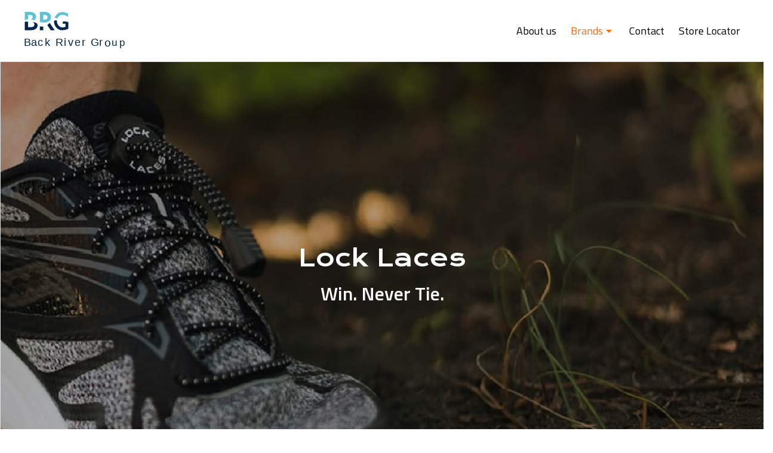

--- FILE ---
content_type: text/html; charset=utf-8
request_url: https://thebackrivergroup.com/en/brands/lock-laces/
body_size: 6949
content:
<!DOCTYPE html>
<html lang="en">
	<head>
		<title>Brands | BackRiver</title>
		<meta charset="UTF-8">
		<meta http-equiv="X-UA-Compatible" content="IE=edge">
		<meta name="viewport" content="width=device-width, initial-scale=1, shrink-to-fit=no">
		<meta name="google-site-verification" content="M6wnbEuCExNdLrbW-cjSnAt_g0i1Qr2Pt1uV_z3EnuM" />
		<meta property="og:title" content="Brands | BackRiver" />
		<meta property="og:type" content="website" />
		<meta property="og:image" content="https://thebackrivergroup.com/images/logo.png" />
		<meta property="og:url" content="https://thebackrivergroup.com/en/brands/lock-laces/" />
		<link rel="dns-prefetch" href="//fonts.googleapis.com">
			<link rel="dns-prefetch" href="//code.jquery.com">
			<link rel="dns-prefetch" href="//cdnjs.cloudflare.com">
			<link rel="dns-prefetch" href="//maxcdn.bootstrapcdn.com">
			<link rel="dns-prefetch" href="//ajax.googleapis.com">
			<link rel="dns-prefetch" href="//www.googletagmanager.com">
			<link rel="dns-prefetch" href="//use.fontawesome.com">
			<meta property="og:site_name" content="BackRiver" />
			<meta name="robots" content="INDEX,FOLLOW">

        <script src="https://code.jquery.com/jquery-1.12.4.js"></script>

		<link rel="stylesheet" href="https://stackpath.bootstrapcdn.com/bootstrap/4.3.1/css/bootstrap.min.css" integrity="sha384-ggOyR0iXCbMQv3Xipma34MD+dH/1fQ784/j6cY/iJTQUOhcWr7x9JvoRxT2MZw1T" crossorigin="anonymous">
		<link rel="stylesheet" href="https://use.fontawesome.com/releases/v5.7.0/css/all.css" integrity="sha384-lZN37f5QGtY3VHgisS14W3ExzMWZxybE1SJSEsQp9S+oqd12jhcu+A56Ebc1zFSJ" crossorigin="anonymous">
        <script src="https://cdnjs.cloudflare.com/ajax/libs/popper.js/1.14.7/umd/popper.min.js" integrity="sha384-UO2eT0CpHqdSJQ6hJty5KVphtPhzWj9WO1clHTMGa3JDZwrnQq4sF86dIHNDz0W1" crossorigin="anonymous"></script>
        <script src="https://stackpath.bootstrapcdn.com/bootstrap/4.3.1/js/bootstrap.min.js" integrity="sha384-JjSmVgyd0p3pXB1rRibZUAYoIIy6OrQ6VrjIEaFf/nJGzIxFDsf4x0xIM+B07jRM" crossorigin="anonymous"></script>
        
		<link href="https://fonts.googleapis.com/css2?family=Krona+One&family=Titillium+Web:wght@300;400;600;700&display=swap" rel="stylesheet" />

		<link rel="apple-touch-icon" sizes="57x57" href="https://thebackrivergroup.com/images/favicon/apple-icon-57x57.png">
		<link rel="apple-touch-icon" sizes="60x60" href="https://thebackrivergroup.com/images/favicon/apple-icon-60x60.png">
		<link rel="apple-touch-icon" sizes="72x72" href="https://thebackrivergroup.com/images/favicon/apple-icon-72x72.png">
		<link rel="apple-touch-icon" sizes="76x76" href="https://thebackrivergroup.com/images/favicon/apple-icon-76x76.png">
		<link rel="apple-touch-icon" sizes="114x114" href="https://thebackrivergroup.com/images/favicon/apple-icon-114x114.png">
		<link rel="apple-touch-icon" sizes="120x120" href="https://thebackrivergroup.com/images/favicon/apple-icon-120x120.png">
		<link rel="apple-touch-icon" sizes="144x144" href="https://thebackrivergroup.com/images/favicon/apple-icon-144x144.png">
		<link rel="apple-touch-icon" sizes="152x152" href="https://thebackrivergroup.com/images/favicon/apple-icon-152x152.png">
		<link rel="apple-touch-icon" sizes="180x180" href="https://thebackrivergroup.com/images/favicon/apple-icon-180x180.png">
		<link rel="icon" type="image/png" sizes="192x192" href="https://thebackrivergroup.com/images/favicon/android-icon-192x192.png">
		<link rel="icon" type="image/png" sizes="32x32" href="https://thebackrivergroup.com/images/favicon/favicon-32x32.png">
		<link rel="icon" type="image/png" sizes="96x96" href="https://thebackrivergroup.com/images/favicon/favicon-96x96.png">
		<link rel="icon" type="image/png" sizes="16x16" href="https://thebackrivergroup.com/images/favicon/favicon-16x16.png">
		<link rel="icon" type="image/x-icon" href="https://thebackrivergroup.com/images/favicon/favicon.ico" />
        <link rel="shortcut icon" type="image/x-icon" href="https://thebackrivergroup.com/images/favicon/favicon.ico" />
		<link rel="manifest" href="https://thebackrivergroup.com/images/favicon/manifest.json">
		<meta name="msapplication-TileColor" content="#ffffff">
		<meta name="msapplication-TileImage" content="https://thebackrivergroup.com/images/favicon/ms-icon-144x144.png">
		<meta name="theme-color" content="#ffffff">
		
		<link rel="stylesheet" href="/js/mmenu-js-master/dist/mmenu.css" type="text/css" />

		<link rel="stylesheet" href="/css/slick.css" type="text/css" />
		<link rel="stylesheet" href="/css/slick-theme.css" type="text/css" />

		<link href="/css/common.css?26012507" rel="stylesheet" type="text/css" />

				
		<script>
		var langID=1;
		var langStr='en';
		var siteCode = 'BR';
		var oip = false;
		var allowGA = 0;
		var gtm = 1;
		var currency='CAD';
		var dlPageViewList='Brands';
		</script>
		<script src="/js/general.js?260125"></script>
		<script type="text/javascript" src="/js/mmenu-js-master/dist/mmenu.js"></script>
		<script type="text/javascript">
			jQuery(function() {
				jQuery('#topNavMobile').mmenu({
					"slidingSubmenus": false,
					"extensions": [
						"position-front",
						"position-right",
						"pagedim-black",
						"fullscreen"
					],
					//"autoHeight": true,
					navbar: {
				        "title": ""
				    },
					"navbars": [
						{
							"position": "top",
							"content": [
								"<a href=\"/\"><span class=\"topLogoMobile\"><img src=\"/images/brandmark.svg\" alt=\"BRG\"><br />Back River Group</span></a><span id=\"mobileCloseButton\"><img src=\"/images/icon_close.png\" alt=\"X\"></span>"
				            ]
						}
					]
				});
				
				var mobileMenu = $("#topNavMobile").data("mmenu");
				
				$("#mobileCloseButton").on("click", function() {
					mobileMenu.close();
				});
			});
		</script>
			<link rel="canonical" href="https://thebackrivergroup.com/en/brands/lock-laces/" />
	</head>
<body class="infoPagebrands En infoPage">
		
	<nav id="topNavMobile" class="fontKrona mm-menu_offcanvas d-lg-none">
		<ul>
			<li>
			<li>
				<a href="/en/about-us/">About us</a>
			</li>
			<li>
				<a href="#subMenuMobile6" class="selected hasSubs">Brands</a>
				<ul id="subMenuMobile6" class="topSubMenu">
					<li>
						<a href="/en/brands/goodr/">Goodr</a>
					</li>
					<li>
						<a href="/en/brands/feetures/">Feetures</a>
					</li>
					<li>
						<a href="/en/brands/spibelt/">SpiBelt</a>
					</li>
					<li>
						<a href="/en/brands/lock-laces/">Lock Laces</a>
					</li>
				</ul>
			</li>
			<li>
				<a href="/en/contact-us/">Contact</a>
			</li>
			<li>
				<a href="/en/store-locator/">Store Locator</a>
			</li>
	
		</ul>
	</nav>
			
<header>
	<div id="topHeaderContainer">
		<div class="container">
			<div id="topHeader" class="row no-gutters">
				<div class="col-6 col-lg-3">
					<a id="topLogoLink" href="/">
						<img id="topLogo" src="https://thebackrivergroup.com/images/logo_horizontal.svg" alt="Back River Group" />
						<span id="topLogoMobile">
							<img src="/images/brandmark.svg" alt="BRG">
							<br />
							Back River Group
						</span>
					</a>
				</div>
				<div class="col-6 col-lg-9">	    
									<nav id="topMenuNav">
						<ul id="topMenu">
											<li>
								<a href="/en/about-us/">About us</a>
											</li>
											<li>
								<a href="/en/brands/" class="selected hasSubs">Brands</a>
											<ul id="subMenu6" class="topSubMenu">
												<li>
									<a href="/en/brands/goodr/">Goodr</a>
								</li>
												<li>
									<a href="/en/brands/feetures/">Feetures</a>
								</li>
												<li>
									<a href="/en/brands/spibelt/">SpiBelt</a>
								</li>
												<li>
									<a href="/en/brands/lock-laces/">Lock Laces</a>
								</li>
											</ul>
											</li>
											<li>
								<a href="/en/contact-us/">Contact</a>
											</li>
											<li>
								<a href="/en/store-locator/">Store Locator</a>
											</li>
						
						</ul>
					</nav>
					<div id="topNavMobileButtonContainer">
						<a id="topNavMobileButton" href="#topNavMobile" class=" d-lg-none">
							<span></span>
							<span></span>
							<span></span>
						</a>
					</div>
								</div>
			</div>
		</div>
	</div>
</header>
<style>
#topHeaderContainer 
{
	background-color: #F7F7F7;
	position: fixed;
	top: 0;
	width: 100%;
	z-index: 100;
}

.stickyHeader #topHeaderContainer {
	box-shadow: 2px 3px 5px 2px #D2D3D4; 
}

#topHeader {
	align-items: center;
}

#topLogoLink {
	display: inline-block;
	font-family: 'Roboto', sans-serif;
}

#topLogo {
	padding: 20px 0;
}

#topLogoMobile {
	color: black;
	display: none;
	font-size: 13px;
	letter-spacing: 1px;
	outline: 0 none;
	text-decoration: none;
}

.topLogoMobile {
	color: black;
	font-size: 13px;
	font-family: 'Roboto', sans-serif;
	letter-spacing: 1px;
	outline: 0 none;
	text-decoration: none;
}

#topLogoMobile img,
.topLogoMobile img {
	margin-left: 1px;
	width: 48px;
}

#topNavMobileButtonContainer {
	text-align: right;
}

#topMenuNav {
	position: relative;
	text-align: right;
	z-index: 100;
}

#topMenu ul {
	list-style-type: none;
}

#topMenu a {
	color: black;
	padding: 20px 0;
	position: relative;
	text-decoration: none;
}

#topMenu a:hover, #topMenu > li > a.selected {
	color: #FF6600;
}

#topMenu {
	font-size: 18px;
	list-style-type: none;
	margin: 0;
}

#topMenu > li {
	display: inline-block;
	margin-left: 20px;
	text-align: left;
}

#topMenu > li > a.hasSubs {
	padding-right: 20px;
}

#topMenu > li > a.hasSubs::after {
	border: 5px inset;
	border-color: #3A3A3C transparent transparent;
	border-top-style: solid;
	border-bottom-width: 0;
	content: '';
	display: block;	
	height: 0;
	margin-top: -2px;
	position: absolute;
	right: 5px;
	top: 50%;
	width: 0;
}

#topMenu > li > a:hover.hasSubs::after,
#topMenu > li > a.selected.hasSubs::after {
	border-color: #FF6600 transparent transparent;
}
{
	border-color: #FF6600 transparent transparent;
}

#topMenu > li .topSubMenu {
	display: none;
	/*border: 1px solid #F8F8F8;
	border-radius: 5px;
	box-shadow: 2px 3px 5px 2px #D2D3D4;
	columns: 2;
	-webkit-columns: 2;
	-moz-columns: 2;
	display: block;
	position: absolute;
	padding: 20px;
	top: 42px;*/
}

#topMenu > li:hover .topSubMenu {
	background-color: #F7F7F7;
	border: 1px solid #F8F8F8;
	border-radius: 5px;
	box-shadow: 2px 3px 5px 2px #D2D3D4;
	columns: 2;
	-webkit-columns: 2;
	-moz-columns: 2;
	display: block;
	position: absolute;
	padding: 20px;
	top: 42px;	
}
#topMenu > li .topSubMenu a {
	color: #818181;
	padding: 10px 0;
}

#topMenu > li .topSubMenu a {
	color: #818181;
	display: inline-block;
	min-width: 120px;
}

#topMenu > li .topSubMenu a:hover {
	color: #FF6600;	
}

#topNavMobile {
	left: auto;
	right: 0;
}

#topNavMobileButton {
	display: inline-block;
	height: 68px;
	left: 20px;
	position: relative;
	width: 76px;
}

#topNavMobileButton span {
	background-color: black;
	display: block;
	height: 2px;
	margin: 4px auto 0;
	width: 26px;
}

#topNavMobileButton span:first-child {
	margin-top: 26px;
}

.mm-listitem_vertical > .mm-panel {
	padding: 0;
}

#topNavMobile a.selected {
	color: #FF6600;
}

#topNavMobile a.selected:before {
	background-color: #FF6600;
	border-radius: 100%;
	content: "";
	display: inline-block;
	height: 8px;
	left: 24px;
	position: absolute;
	top: 26px;
	width: 8px;
}

.mm-listitem__text {
	padding: 20px 20px 20px 40px;
}

.topSubMenu .mm-listitem__text {
	padding: 20px 20px 20px 60px;	
}

.topSubMenu .mm-listitem:after {
	border-bottom-width: 0;
}

.topSubMenu .mm-listitem:last-child:after {
	border-bottom-width: 1px;	
}

@media all and (max-width: 991px) {
	#topLogo {
		display: none;
	}
	
	#topLogoMobile {
		display: inline-block;
	}
	#topHeaderContainer .container {
		max-width: 100%;
	}
	#topMenuNav {
		display: none;
	}
}
</style>
<div id="mainContent"><div class="maxWidth mx-auto">
<div class="card text-white pageTopScreenWideBanner">
	<img class="card-img d-none d-sm-block dimImage" src="/images/brands/Lock-Laces/Lock-laces-top.jpg" alt="" />
	<img class="card-img d-block d-sm-none dimImage" src="/images/brands/Lock-Laces/Lock-laces-top.jpg" alt="" />
	<div class="align-items-center card-img-overlay d-flex justify-content-center">
		<div class="text-center">
			<h1 class="card-title fontKrona text-center">Lock Laces</h1>
			<div class="card-description">Win. Never Tie.</div>
		</div>
	</div>
</div>
<div class="categoryContainer container-fluid">
	<div class="row oddRow">
		<div class="categoryImage col-12 col-lg-8">
						<img class="d-none d-sm-block dimImage" src="/images/brands/Lock-Laces/Lock-laces-1.jpg" alt="" />
			<img class="d-block d-sm-none dimImage" src="/images/brands/Lock-Laces/Lock-laces-1.jpg" alt="" />
						<div class="categoryImageText"><h3 class="fontKrona">Products</h3></div>
					</div>
		<div class="categoryText col-12 col-lg-4">
			<div>
						<div class="categoryTextContent">
				<div class="smallOrangeDivider"></div>
				<div class="text">Run Laces&reg;</div>
				
			</div>
						<div class="categoryTextContent">
				<div class="smallOrangeDivider"></div>
				<div class="text">Shoe Laces&reg;</div>
				
			</div>
						<div class="categoryTextContent">
				<div class="smallOrangeDivider"></div>
				<div class="text">Boot Laces&reg;</div>
				
			</div>
						<div class="categoryTextContent">
				<div class="smallOrangeDivider"></div>
				<div class="text">Reflective Laces&reg;</div>
				
			</div>
						</div>
		</div>
				<div class="categoryItems col-12 text-center">
			<div class="d-flex">
						<div class="col-6 col-lg-3">
					<div><img src="/images/brands/Lock-Laces/LockLaces-1.jpg" alt="" /></div>
					<div>72” Boot Lock Laces&reg;</div>
				</div>
						<div class="col-6 col-lg-3">
					<div><img src="/images/brands/Lock-Laces/LockLaces-2.jpg" alt="" /></div>
					<div>Pro Series&reg;</div>
				</div>
						<div class="col-6 col-lg-3">
					<div><img src="/images/brands/Lock-Laces/LockLaces-3.jpg" alt="" /></div>
					<div>Dress Lock Laces&reg;</div>
				</div>
						<div class="col-6 col-lg-3">
					<div><img src="/images/brands/Lock-Laces/LockLaces-4.jpg" alt="" /></div>
					<div>Original Lock Laces&reg;</div>
				</div>
					</div>
		</div>		
			</div>
	</div>
<div class="categoryContainer container-fluid">
	<div class="row evenRow">
		<div class="categoryImage col-12 col-lg-8">
						<img class="d-none d-sm-block" src="/images/brands/Lock-Laces/Banner-2.jpg" alt="" />
			<img class="d-block d-sm-none" src="/images/brands/Lock-Laces/Banner-2-M.jpg" alt="" />
					</div>
		<div class="categoryText col-12 col-lg-4">
			<div>
						<div class="categoryTextContent">
				<div class="smallOrangeDivider"></div>
				<div class="text">Secure Fit</div>
							<div class="text2">Patented double eyelet lock securely grips laces to keep them from slipping.</div>
				
			</div>
						<div class="categoryTextContent">
				<div class="smallOrangeDivider"></div>
				<div class="text">Adjustable Tension</div>
							<div class="text2">Dial-up the tension to add compression or loosen to relieve your foot and improve circulation.</div>
				
			</div>
						<div class="categoryTextContent">
				<div class="smallOrangeDivider"></div>
				<div class="text">One Size Fits All</div>
							<div class="text2">All laces are designed trim to fit so they are perfect for athletes, seniors, kids, special needs and more.</div>
				
			</div>
						<div class="categoryTextContent">
				<div class="smallOrangeDivider"></div>
				<div class="text">Turn Any Shoe Into a Slip-On</div>
				
			</div>
						</div>
		</div>
			</div>
		<div class="bottomText fontKrona">Discover the collection on <a href="https://www.locklaces.com" target="blank">locklaces.com</a></div>
	</div>
<script type="text/javascript" src="/js/slick.min.js"></script>
<script>
$(function()
{
	
	$('#ourBrandsCarousel').slick({
		arrows: true,
		autoplay: true,
		autoplaySpeed: 5000,
		dots: false,
		infinite: true,
		slidesToShow: 8,
		slidesToScroll: 1
	});
	
	$('#ourBrandsCarouselTablet').slick({
		arrows: true,
		autoplay: true,
		autoplaySpeed: 5000,
		dots: false,
		infinite: true,
		slidesToShow: 4,
		slidesToScroll: 1
	});
	
	$('#ourBrandsCarouselMobile').slick({
		arrows: true,
		autoplay: true,
		autoplaySpeed: 5000,
		dots: false,
		infinite: true,
		slidesToShow: 2,
		slidesToScroll: 1
	});
});
</script>
<div id="ourBrandsSection" class="container">
	<div class="row">
		<div class="col-12"><h1 class="fontKrona text-center">All Brands</h1></div>
				<div class="col-12">
			<div id="ourBrandsCarousel" class="ourBrandsCarousel d-none d-lg-block">
				
					<div><a href="/en/brands/feetures/"><img src="/images/brands/feetures.png" /></a></div>
					<div><img src="/images/brands/nordicgrip-logo2.png" /></div>
					<div><img src="/images/brands/180s-logo.png" /></div>
					<div><a href="/en/brands/spibelt/"><img src="/images/brands/spi-belt-logo.png" /></a></div>
					<div><a href="/en/brands/lock-laces/"><img src="/images/brands/lock-laces-logo.png" /></a></div>
					<div><a href="/en/brands/goodr/"><img src="/images/brands/Goodr-logo.png" /></a></div>
					<div><img src="/images/brands/nofel-pro-logo.png" /></div>
					<div><img src="/images/brands/Sprigs-logo.png" /></div>
					<div><img src="/images/brands/xero-logo2.png" /></div>
					<div><img src="/images/brands/AmpHuman-logo2.png" /></div>
					<div><img src="/images/brands/DexShell-logo2.png" /></div>			</div>
			<div id="ourBrandsCarouselTablet" class="ourBrandsCarousel d-none d-sm-block d-lg-none">
				
					<div><a href="/en/brands/feetures/"><img src="/images/brands/feetures.png" /></a></div>
					<div><img src="/images/brands/nordicgrip-logo2.png" /></div>
					<div><img src="/images/brands/180s-logo.png" /></div>
					<div><a href="/en/brands/spibelt/"><img src="/images/brands/spi-belt-logo.png" /></a></div>
					<div><a href="/en/brands/lock-laces/"><img src="/images/brands/lock-laces-logo.png" /></a></div>
					<div><a href="/en/brands/goodr/"><img src="/images/brands/Goodr-logo.png" /></a></div>
					<div><img src="/images/brands/nofel-pro-logo.png" /></div>
					<div><img src="/images/brands/Sprigs-logo.png" /></div>
					<div><img src="/images/brands/xero-logo2.png" /></div>
					<div><img src="/images/brands/AmpHuman-logo2.png" /></div>
					<div><img src="/images/brands/DexShell-logo2.png" /></div>			</div>
			<div id="ourBrandsCarouselMobile" class="ourBrandsCarousel d-sm-none">
				
					<div><a href="/en/brands/feetures/"><img src="/images/brands/feetures.png" /></a></div>
					<div><img src="/images/brands/nordicgrip-logo2.png" /></div>
					<div><img src="/images/brands/180s-logo.png" /></div>
					<div><a href="/en/brands/spibelt/"><img src="/images/brands/spi-belt-logo.png" /></a></div>
					<div><a href="/en/brands/lock-laces/"><img src="/images/brands/lock-laces-logo.png" /></a></div>
					<div><a href="/en/brands/goodr/"><img src="/images/brands/Goodr-logo.png" /></a></div>
					<div><img src="/images/brands/nofel-pro-logo.png" /></div>
					<div><img src="/images/brands/Sprigs-logo.png" /></div>
					<div><img src="/images/brands/xero-logo2.png" /></div>
					<div><img src="/images/brands/AmpHuman-logo2.png" /></div>
					<div><img src="/images/brands/DexShell-logo2.png" /></div>			</div>
		</div>		
			</div>
</div>
<style>
body, #topHeaderContainer {
	background-color: #FFFFFF;
}
.maxWidth {
	max-width: 1920px;
}

.card {
	border-radius: 0;
}

.card-img {
	border-radius: 0;
}

img.dimImage {
	filter: brightness(70%);
}

h1.cardTitle {
	font-size: 48px;
}

.card-description {
	font-size: 32px; 
	font-weight: 600;
}

.categoryContainer {
	margin-bottom: 100px;
	margin-top: 100px;
	padding: 0;
}

.categoryImage {
	color: #FFFFFF;
	text-align: right;
}

.categoryImage img {
	width: 100%;
}

.oddRow .categoryImage {
	order: 1;
}

.evenRow .categoryImage {
	order: 2;
}

.categoryImageText {
	position: absolute;
	top: 0;
}

.oddRow .categoryImageText {
	padding: 30px 70px;
	right: 0;
}

.evenRow .categoryImageText {
	left: 0;
	padding: 30px 70px;
}

.categoryText {
	font-size: 24px;
}

.oddRow .categoryText {
	order: 2;	
}

.evenRow .categoryText {
	display: flex;
	justify-content: flex-end;
	order: 1;
}

.categoryTextContent {
	margin-bottom: 30px;
	padding: 0 30px;
}

.categoryText .smallOrangeDivider {
	bottom: 20px;
	position: relative;
}

.categoryText .text {
	margin: -15px 0 0;	
}

.categoryText .text2 {
	font-size: 18px;
}

.categoryItems {
	font-size: 24px;
	font-weight: 400;
	margin: 100px 0;
	order: 3;
}

.categoryItems img {
	max-width: 100%;
}

.categoryItems .d-flex {
	flex-wrap: wrap;
	justify-content: space-evenly;
}

.bottomText {
	margin-top: 20px;
	text-align: center;
}

@media all and (max-width: 991px) {
	.categoryText {
		text-align: center;
	}
	
	.oddRow .categoryImage {
		order: 2;
	}
	
	.evenRow .categoryImage {
		order: 1;
	}
	
	.oddRow .categoryText {
		order: 1;
	}
	
	.evenRow .categoryText {
		display: block;
		margin-top: 50px;
		order: 2;
	}	
}

@media all and (max-width: 767px) {
	.pageTopScreenWideBanner h1 {
		font-size: 28px;
	}
	
	.card-description {
		font-size: 24px;
	}
	
	.categoryContainer {
		margin-bottom: 0;
		margin-top: 30px;
	}
	
	#ourBrandsSection {
		margin-top: 100px;
	}
	
	.categoryImageText h3 {
		font-size: 1.5rem;
	}		
	
	.categoryText {
		font-size: 16px;
	}
	
	.categoryText .text2 {
		font-size: 14px;
	}	
	
	.categoryItems {
		font-size: 16px;
		margin: 0;
	}
	
	.oddRow .categoryItems {
		margin: 20px 0 0;
	}
	
	.categoryItems .col-6 {
		padding: 15px;
	}
	
	.categoryItems img {
		width: 170px;
	}
}

@media all and (max-width: 575px) {
	.categoryImageText {
		bottom: 0;
		max-width: 60%;
		text-align: left;
		top: auto;
	}
	
	.oddRow .categoryImageText {
		left: 0;
		right: auto;
	}
	
	.categoryText {
		top: 80%;
	}
}
</style>
 </div></div><footer class="mt-5">
	<div id="footerNavContainer" class="container d-none d-lg-block">
	    <div id="footerNavDesktop" class="row">
    		<div class="col-lg-3">
    			<div class="header">CONTACT US</div>
    			<div class="mb-2">7000 Cote De Liesse Suite 290<br />
				St Laurent, QC, Canada<br />
				H4T1E7</div>
    			<div>514-274-2400</div>
    			<div>info@thebackrivergroup.com</div>
    		</div>
    		<div class="col-lg-3">
    			<div class="header">SERVICES</div>
									<ul id="bottomServicesMenu">
										<li>
							<a href="/en/about-us/">About us</a>
						</li>
										<li>
							<a href="/en/brands/">Brands</a>
						</li>
										<li>
							<a href="/en/contact-us/">Contact Us</a>
						</li>
										<li>
							<a href="/en/store-locator/">Store Locator</a>
						</li>
									</ul>
				    			
    		</div>
    		<div class="col-lg-4">
    			<div class="header">OUR BRANDS</div>
									<ul id="bottomBrandsMenu">
										<li>
							<a href="/en/brands/goodr/">Goodr</a>
						</li>
										<li>
							<a href="/en/brands/feetures/">Feetures</a>
						</li>
										<li>
							<a href="/en/brands/spibelt/">SpiBelt</a>
						</li>
										<li>
							<a href="/en/brands/lock-laces/">Lock Laces</a>
						</li>
									</ul>
				    		</div>
    		<div class="col-lg-2 right">
    			<div class="scrollToTopBox" onclick="window.scrollTo(0,0);">
    				<div class="orangeUpArrow"></div>
    			</div>
    		</div>
	    </div>
    </div>
    <div id="footerSNSBar" class="d-none d-lg-block">
    	<div class="container">
    		<div class="row">
    			<div class="col-lg-3">@BACKRIVERGROUP</div>
    			<div class="col-lg-3"></div>
    			<div class="col-lg-4"></div>
    			<div class="col-lg-2 right">
    			   				   				    				<a class="facebookIcon" href="https://www.facebook.com/The-Back-River-Group-150950678284068/" target="_blank"><img src="/images/facebook.svg" /></a>
   				    			</div>
    		</div>
    	</div>
    </div>
    <div id="footerNavContainerMobile" class="d-lg-none">
    	<div class="container-fluid">
    		<div class="row">
    			<div class="col-12">We Are Social</div>
    			<div id="mobileSNSCol" class="col-12">
    			   				   				    				<a class="facebookIcon mobileSNSIconLink" href="https://www.facebook.com/The-Back-River-Group-150950678284068/" target="_blank"><img src="/images/facebook-orange.svg" /></a>
   				    			</div>
    			<div class="col-12 p-0">
    								<ul id="bottomServicesMenuMobile">
										<li>
							<a href="/en/about-us/">About us<span class="arrow rightArrow"></span></a>
						</li>
										<li>
							<a href="/en/brands/">Brands<span class="arrow rightArrow"></span></a>
						</li>
										<li>
							<a href="/en/contact-us/">Contact Us<span class="arrow rightArrow"></span></a>
						</li>
										<li>
							<a href="/en/store-locator/">Store Locator<span class="arrow rightArrow"></span></a>
						</li>
									</ul>
				    			
    			</div>
    			<div class="col-12">
    				<a id="footerLogoLink" href="/"><img src="/images/brandmark.svg" alt="BRG" /><br>Back River Group</a>
    			</div>
    			<div class="col-12 right">
    				<div class="scrollToTopBox" onclick="window.scrollTo(0,0);">
    					<div class="orangeUpArrow"></div>
    				</div>
    			</div>
    		</div>
    	</div>
    </div>
	<!--<div class="p-2 footerCopyrightLine text-center">
		<div class="text-sm">&copy; 2026 BackRiver. All Rights Reserved</div>
	</div>-->
</footer>
<script>
var dict = {"Xitems":"%s Items","1item":"1 Item","0item":"0 Item","errJs":{"pleaseSelectColorSize":"Please select a size","selectShipping":"Please select shipping option","selectShippingDestination":"Please select shipping destination","selectPayment":"Please select payment option","sureOrderPlaced":"Your order will now be placed. Proceed?","placeWithoutSpecial":"Do you want to proceed with your order without taking advantage of the special?","sureLogout":"Are you sure you want to logout?","wrongConfirmPassword":"Confirmation Password is Incorrect","confirmResetCheckoutEmail":"Are you sure you want to change the email of the order?","sureToReview":"Are you sure you want to leave the review(s)?","sureRemoveFromWishlist":"Are you sure you want to remove the item from your wishlist?","selectItem":"Please select at least one item","itemNotAdded":"Unable to add item","provideGCnumber":"Please enter valid Gift Card Number","dirtyFormConfirm":"You are about to leave the page. All unsaved data will be lost. Do you want to proceed?","canotBeEmpty":"Can not be empty","invalidPostalCode":"Invalid postal code"},"itemAdded":"An item has been added to your Shopping Bag.","viewCart":"View Cart","leaveReview":"Leave review","youRate":"Your rate: ","pleaseRate":"Please rate at least one product.","pleaseRateSingle":"Please rate the product.","allReviewToHaveRate":"Thank you for providing a review text. Please also provide your overall rating.","notifyMe":{"notInStock":"Out of stock. I want it!"},"shopNow":"Shop Now","free":"Free"};
var loggedIn = 0;
var isMobile = 0;
</script>
<script type="application/ld+json">[{"@context":"http:\/\/schema.org","@type":"Organization","name":"BackRiver","url":"https:\/\/thebackrivergroup.com\/en\/","telephone":"514-274-2400","contactPoint":{"@type":"ContactPoint","telephone":"+15142742400","contactType":"customer service","availableLanguage":[{"@type":"Language","name":"English"}]},"address":{"@type":"PostalAddress","addressLocality":"St Laurent","addressRegion":"QC","addressCountry":"CA","postalCode":"H4T1E7","streetAddress":"7000 Cote De Liesse Suite 290"},"sameAs":["https:\/\/www.facebook.com\/The-Back-River-Group-150950678284068\/"],"location":{"@type":"Place","geo":{"@type":"GeoCoordinates","latitude":"45.480198","longitude":"-73.697861"}}},{"@context":"http:\/\/schema.org","@type":"WebSite","url":"https:\/\/thebackrivergroup.com\/en\/","potentialAction":[{"@type":"SearchAction","target":"https:\/\/thebackrivergroup.com\/en\/ss-{q}\/","query-input":"required name=q"}]}]</script></body>
</html>


--- FILE ---
content_type: text/css
request_url: https://thebackrivergroup.com/css/common.css?26012507
body_size: 3533
content:
:root {
	--backriverblue: #00264D;
	--backriverlightblue: #73CADA;
	--backriverorange: #FF6600;
} 
.backriverblue { color: var(--backriverblue)!important; }
.backriverorange { color: var(--backriverorange)!important; }
.bg-backriverblue { background-color: var(--backriverblue)!important; }
.bg-backriverorange { background-color: var(--backriverorange)!important; }

.btn-primary {
	background-color: var(--backriverblue);
	border-color: var(--backriverblue);
}
.fontKrona {
	font-family: 'Krona One', sans-serif;
}
.semiBold {
	font-weight: 600;
}

body {
	background-color: #F7F7F7;
	margin: 0; padding: 0;
	font-family: 'Titillium Web', sans-serif;
}

.h1, h1 {
	font-size: 2.4rem;
}
.bold, .caption, .form_button, .th, .button, .errMess, .subTitle, .subSubTitle {font-weight: bold;} 
.hand {cursor: pointer;}
.width50 { width: 50px; }
.width100 { width: 100px; }
.width150 { width: 150px; }
.width200 { width: 200px; }
.width250 { width: 250px; }
.width300 { width: 300px; }
.width350 { width: 350px; }
.width400 { width: 400px; }
.width450 { width: 450px; }
.width500 { width: 500px; }
.maxWidth100 { max-width: 100px; width: 100%; }
.maxWidth150 { max-width: 150px; width: 100%; }
.maxWidth200 { max-width: 200px; width: 100%; }
.maxWidth250 { max-width: 250px; width: 100%; }
.maxWidth300 { max-width: 300px; width: 100%; }
.maxWidth350 { max-width: 350px; width: 100%; }
.maxWidth400 { max-width: 400px; width: 100%; }
.maxWidth450 { max-width: 450px; width: 100%; }
.maxWidth500 { max-width: 500px; width: 100%; }
.maxWidth550 { max-width: 550px; width: 100%; }
.maxWidth600 { max-width: 600px; width: 100%; }
.maxWidth650 { max-width: 650px; width: 100%; }
.maxWidth700 { max-width: 700px; width: 100%; }
.maxWidth750 { max-width: 750px; width: 100%; }
.maxWidth800 { max-width: 800px; width: 100%; }
.caption { padding-right: 5px; }
.center, .errMess { text-align: center; }
.right { text-align: right; }
.left { text-align: left; }
.floatRight { float: right; }
.floatLeft { float: left; }
.noStyle { border-width: 0px;  background-color: transparent;}
.text9 { font-size: 9px;}
.text10 { font-size: 10px;}
.text12 {font-size: 12px; }
.text13 { font-size: 13px;}
.text14 { font-size: 14px;}
.text15 { font-size: 15px;}
.text16 { font-size: 16px;}
.text-xs { font-size: 80%; }
.text-sm { font-size: 90%; }
.text-md { font-size: 115%; }
.text-lg { font-size: 130%; }
.text-xl { font-size: /*150%*/225%; }
.noStyle { background-color: transparent; border-width: 0px; }
.black {color: #000; }
.white {color: #FFF; }
.red { color: #F00; }
.grey { color: grey; }
.maroon { color: #800; }
.underlined { text-decoration: underline; }
.clear { clear: both; }
.notBold { font-weight: normal; }
.autoCenter { margin: 0px auto; }
.maxWidth { max-width: 1400px; }
.p5 { padding: 5px; }
.p10 { padding: 10px; }
.errMess { color: maroon; }
.whiteBack { background-color: white; }
.hidden { display: none; }
.uppercase { text-transform: uppercase; }
.relative { position: relative; }
.absolute { position: absolute; }
.nowrap { white-space: nowrap; }

input:not([type=submit]):not([type=button]):focus,
input:-webkit-autofill,
textarea:-webkit-autofill,
select:-webkit-autofill,
select:focus,
textarea:focus {
	background-color: white!important;
	box-shadow: none;
	outline: none;
}
button:focus {
	outline: none;
}

.form-control, button, [type=button], [type=submit] {
	border-radius: 0px!important;
}
.form-control.invalid {
	border: 1px solid red;
}
.formValidationErrorMsg {
	color: red;
}

#devOutputContainer {
    background-color: white;
    bottom: 30px;
    font-size: 12px;
	max-width: 500px;
	max-height: 300px;
	overflow: auto;
	position: fixed;
	z-index: 1000;
}
#devOutputContainer.open {
    box-shadow: 0px 3px 10px rgba(0, 0, 0, 0.12);
}
#devOutputContainer:not(.open) {
	opacity: 0.5;
}
#devOutputContainer:hover {
	opacity: 1;
}
#devOutputContainer .close {
	margin-right: -10px;
	position: sticky;
	top: 0px;
}
#devOutputContainer .fa-wrench {
	cursor: pointer;
}
#devOutputContainer:not(.open) .content,
#devOutputContainer.open .fa-wrench {
	display: none;
}
#devOutputContainer.open .content,
#devOutputContainer:not(.open) .fa-wrench {
	display: block;
}

header { z-index: 10; }
#mainContent { padding-top: 103px; z-index: 7; }
footer { padding-top: 3rem; z-index: 5; }

#topHeaderContainer .container {
	padding-left: 40px;
	padding-right: 40px;
}

#topLogo {
	width: 170px;
}

.mm-menu_position-bottom.mm-menu_opened, .mm-menu_position-front.mm-menu_opened, .mm-menu_position-top.mm-menu_opened {
	z-index: 101;
}

.mm-navbar {
	background-color: white;
	display: block;
	padding: 12.5px 20px;
	text-align: left;
}

.mm-navbar > span {
	display: block;
}

.mm-navbar > span > * {
	display: inline-block;
}

#mobileCloseButton {
	cursor: pointer;
	float: right;
	padding: 12px 0 12px 12px;	
}
#topLogoMobile {
	height: 43px;
}

.mm-navbar_sticky {
	display: none;
}

.mm-listitem_vertical.mm-listitem_opened .mm-panel {
	max-height: 210px;
	overflow-y: scroll;
	position: relative;
	-webkit-overflow-scrolling: "touch";
	z-index: 1;
}

.mm-listitem__text {
	padding: 20px;
}

.mm-listitem::after {
	left: 0;
}

.mm-btn_next::after {
	-webkit-transform: rotate(45deg);
	-ms-transform: rotate(45deg);
	transform: rotate(45deg);
}

.mm-listitem_opened > .mm-listitem__btn::after {
	right: 23px;
}

.mm-btn_next {
	border-left: 0 none !important;
	padding: 30px 50px 30px 10px;
}

.mm-listitem_opened .hasSubs, .mm-listitem_opened > .mm-listitem__btn {
	background-color: #D2D4D5;
}
.mm-listitem_opened > .mm-panel {
	background-color: transparent;
}

.mobileMenuLangSwitcher {
	text-align: right;
}

.mobileMenuLangSwitcher > a {
	border: 1px solid #000000;
	-webkit-border-radius: 100%;
	border-radius: 100%;
	display: inline-block;
	font-size: 12px;
	margin-top: -8px;
	padding: 8px;
}

.grayBgFloatingContainer {
	background-color: #D2D4D5;
	position: absolute;
	z-index: -1;
}

.pageTopScreenWideBanner .card-img-overlay h5 {
	font-size: 28px;
	text-transform: capitalize;
}

.langSwitcher {
	text-transform: uppercase;
}

footer .footerCopyrightLine {
	background-color: #F6F6F6;
}

#footerNavContainer {
	border-top: 1px solid #8E9092;
	color: #707070;
	font-size: 14px;
	padding-bottom: 25px;
	padding-top: 25px;
}

#footerNavContainer.container {
	padding-left: 40px;
	padding-right: 40px;
}

#footerNavContainer .header {
	font-weight: 600;
	margin-bottom: 10px;
}

#footerNavContainer ul {
	list-style-type: none;
	padding-left: 0;
}

#footerNavContainer a {
	color: #707070;
	text-decoration: none;	
}

#footerNavContainer a:hover {
	color: #FF6600;	
}

#footerNavContainer ul a {
	padding-right: 20px;
}

#bottomBrandsMenu {
	columns: 2;
	-webkit-columns: 2;
	-moz-columns: 2;
	display: inline-block;
}

.scrollToTopBox {
	border: 2px solid #DBDBDB;
	cursor: pointer;
	display: inline-block;
	height: 40px;
	width: 40px;
}

.scrollToTopBox .orangeUpArrow {
	background: url("/images/up_arrow.jpg") no-repeat scroll 0 0 transparent;
	display: inline-block;
	height: 16px;
	position: relative;
	top: 10px;
	width: 16px;
}

.right .scrollToTopBox .orangeUpArrow {
	right: 9px;
}

#footerNavContainerMobile .scrollToTopBox .orangeUpArrow {
	top: 8px;	
}

#footerSNSBar {
	background-color: #B6B8BA;
	font-size: 14px;
	padding: 25px 0;	
}

#footerSNSBar .container {
	padding-left: 40px;
	padding-right: 40px;
}

#footerSNSBar .twitterIcon {
	padding: 0 25px;
}

#footerNavContainerMobile {
	color: #707070;
	font-size: 16px;
	font-weight: 600;
	padding-bottom: 30px;
	text-align: center;
}

#footerNavContainerMobile .header {
	font-size: 16px;
	font-weight: 600;
}

#mobileSNSCol {
	padding-bottom: 30px;
	padding-top: 30px;
}

#footerNavContainerMobile .twitterIcon {
	margin: 0 12%;
}

#footerNavContainerMobile .mobileSNSIconLink {
	display: inline-block;
	height: 32px;
	width: 32px;
}

#bottomServicesMenuMobile {
	list-style-type: none;
	padding-left: 0;
	text-align: left;
}

#bottomServicesMenuMobile li {
	border-bottom: 1px solid #B6B8BA;
}

#bottomServicesMenuMobile a {
	color: #707070;
	display: inline-block;
	font-size: 16px;
	font-weight: 600;
	padding: 20px;
	text-decoration: none;
	width: 100%;	
}

#bottomServicesMenuMobile a:hover {
	color: #FF6600;	
}

#footerLogoLink {
	color: black;
	font-family: 'Roboto', sans-serif;
	font-size: 16px;
	letter-spacing: 1px;
	text-decoration: none;
}

.arrow {
	border: solid black;
	border-width: 0 1px 1px 0;
	display: inline-block;
	height: 10px;
	padding: 3px;
	width: 10px;
}

.slick-arrow {
	border: solid black;
	border-width: 0 3px 3px 0;
	display: inline-block;
	padding: 3px;	
}

.leftArrow, .slick-prev {
  transform: rotate(135deg);
  -webkit-transform: rotate(135deg);
}

.rightArrow, .slick-next {
  transform: rotate(-45deg);
  -webkit-transform: rotate(-45deg);
}

.slick-prev, .slick-next {
	font-size: 0;
	top: 39%;
}

.slick-prev::before {
	content: '';
}

.slick-next::before {
	content: '';
}

.slick-dots {
	
}

.slick-slide {
	position: relative;
}

.slick-dots {
	background-color: transparent;
	z-index: 2;
}

.slick-dots li {
	background-color: #B6B8BA;
	border: 0 none;
	border-radius: 100%;
	height: 8px !important;
	margin: 0 10px !important;
	width: 8px !important;
}

.slick-dots li.slick-active {
	background-color: #FF6600;
}

.slick-dots li button {
	visibility: hidden;
}

#bottomServicesMenuMobile a:hover .arrow {
	border-color: #FF6600;	
}

#bottomServicesMenuMobile .rightArrow {
	float: right;
	margin-top: 10px;
}

@media all and (max-width: 991px) {
	#mainContent {
		padding-top: 74px;
	}
}

@media(min-width: 768px) {
	.pageTopScreenWideBanner .card-img-overlay h5 {
		font-size: 38px;
	}
}

.blackButton {
	background-color: black;
	border: 0px;
	color: white;
	font-size: 14px;
	padding: 8px 50px;
}
.blackButton:hover {
	background-color: var(--backriverorange);
	color: white;
}
a.blackButton:hover {
	text-decoration: none;
}
.blackOutlineButton {
	background-color: transparent;
	border: 2px solid black;
	color: black;
	font-size: 14px;
	padding: 6px 50px;
}
.orangeButton {
	background-color: var(--backriverorange);
	border: 0px;
	color: white;
	font-size: 14px;
	padding: 8px 50px;
}
.orangeButton:hover {
	color: #FFFFFF;
}
a.orangeButton:hover {
	text-decoration: none;
}

.sectionDescription {
	font-size: 22px;
	margin-bottom: 40px;	
}

.sectionDescription div {
	margin: 0 auto;
	max-width: 840px;
	text-align: center;
}

.smallBlackDivider {
	background-color: #000000;
	display: inline-block;
	height: 2px;
	width: 57px;
}

.bigBlackDivider {
	background-color: #000000;
	display: inline-block;
	height: 4px;
	width: 107px;
}

.smallOrangeDivider {
	background-color: var(--backriverorange);
	display: inline-block;
	height: 2px;
	width: 57px;
}

.bigOrangeDivider {
	background-color: var(--backriverorange);
	display: inline-block;
	height: 2px;
	width: 107px;
}

@media all and (min-width: 1921px) {
	#mainContent {
		margin-left: auto;
		margin-right: auto;
		max-width: 1920px;
	}
}

@media all and (min-width: 1200px) {
	.container {
		max-width: 1440px;
	}
}

@media all and (max-width: 992px) {
	.blackButton, .orangeButton {
		font-size: 16px;
		padding: 12px 50px;	
	}
	
	.sectionDescription {
		font-size: 18px;
	}
	
	#topHeaderContainer .container {
		padding-left: 20px;
		padding-right: 20px;
	}
}

@media all and (max-width: 767px) {
	html, body {
		max-width: 100%;
		overflow-x: hidden;
	}
}

/* =============================== Brands Carousel ============================== */

.ourBrandsCarousel .slick-slide img {
	height: 108px;
	margin: 0 auto;
}

#ourBrandsCarouselTablet {
	margin: 0px auto;
	max-width: 640px;
}

#ourBrandsCarouselMobile {
	margin: 0px auto;
	max-width: 280px;
}

#ourBrandsDescriptionText {
	margin: 72px 0;
}

@media all and (min-width: 1200px) {
	#ourBrandsSection.container {
		max-width: 1140px;
	}
}

@media all and (max-width: 991px) {
	.ourBrandsCarousel .slick-slide img {
		height: 64px;
		width: 64px;
	}
	
	.ourBrandsCarousel .slick-prev, .ourBrandsCarousel .slick-next {
		height: 16px;
		width: 16px;
		top: 37%;	
	}
	
	#ourBrandsDescriptionText {
		font-size: 16px;
		margin: 30px 0;
		padding: 0 15px;
	}
}

/* ============================= end Brands Carousel ============================ */

/* per-page settings */

/* =============================== contact us ============================== */
.grayBgFloatingContainer {
	top: -7.5%;
	bottom: -7.5%;
	left: -5%;
	right: -20%;
}
body.contact-us h1 {
	margin-bottom: 2%;
	margin-top: 5%;
}
#addressContainer>* {
	background-color: #D2D4D5;
}
#addressContainer .contactUsButton {
	font-size: 18px;
}
#contactUsFrm {
	z-index: 3;
}
#runningGuyImgContainer {
	overflow: hidden;
}
#runningGuyImgContainer img {
	transform-origin: left;
	z-index: 1;
}
@media(max-width: 567px) {
	#addressContainer>* {
		padding: 40px 10%!important;
	}
	body.contact-us #map-canvas {
		transform: translateY(-10%)!important;
	}
}
@media(min-width: 567px) and (max-width: 768px) {
	#addressContainer>* {
		padding: 40px 20%!important;
	}
	/*body.contact-us #map-canvas {
		transform: translateY(-20%);
	}*/
}
@media(max-width: 768px) {
	#hikingImgContainer {
		overflow: hidden;
	}
	#hikingImgContainer img {
		width: 100%;
		margin-top: -60%;
	}
	/*body.contact-us #map-canvas {
		width: 95%;
		height: 300px!important;
		margin-left: auto;
		margin-right: auto;
		transform: translateY(-20%);
	}*/
}
@media(min-width: 768px) {
	#hikingImgContainer {
	    transform: translate(30px, 30px);
	}
}
@media(max-width: 992px) {
	#contactUsFrm {
		background-color: #D2D4D5;
		margin-top: 160px;
		padding: 15px;
	}
	#runningGuyImgContainer {
	    position: absolute;
	    top: 20%;
	}
}
@media(min-width: 768px) and (max-width: 992px) {
	#hikingImgContainer {
	    transform: translate(60px, 50px) scale(2.5);
	}
}
@media(min-width: 992px) and (max-width: 1200px) {
	#runningGuyImgContainer img {
		transform: scale(1.2);;
	}
	#hikingImgContainer {
	    transform: translate(60px, 30px) scale(1.3);
	}
	#addressContainer>* {
	    transform: translate(15%, -10%);
	}
}
@media(min-width: 1200px) {
	#addressContainer>* {
	    transform: translate(20%, -10%);
	}
}
/* ============================= end contact us ============================ */

/* end  per-page settings */

--- FILE ---
content_type: application/javascript
request_url: https://thebackrivergroup.com/js/general.js?260125
body_size: 4520
content:
var aPath = '/ajax/ajaxcall.php?langID=' + langID + '&';
var loadingImg = '/images/loading.gif';

function devOutput(str) {
	if ($('devOutput')) $('devOutput').update(str);
}
function gE(eID) {
	return document.getElementById(eID);
}

function vardump(obj) {
            var t = '';
			s=1;
            for (i in obj) {
//				if (obj[i]) {
					t += i + ": " + obj[i] + " - - - - - - - - - ";
					if (s==5) {
						t += "\n";
						s=1;
					}
					s ++;
///				}
			}
//            for (i in obj) t += i + ": " + obj[i] + "<br>"
//			document.write(t);
            alert(t);
}


function nothingDone(){
}
function sendBrowser(txtURL, runFunction) {
	window.location = txtURL;
}

function convertStrToSEOurl(str) {
	if (!str) return '';
	str = str.toLowerCase().replace(/ /g, "-");
	str = str.toLowerCase().replace(/[^a-zA-Z0-9_+\-]/g, "");
	str = str.replace(/ /g, "-");
	return str;
}

function escapeSelector(selector) {
	if (!selector) return false;
    var specials = [
      '#', '&', '~', '=', '>', 
      "'", ':', '"', '!', ';', ','
    ];
    var regexSpecials = [
      '.', '*', '+', '|', '[', ']', '(', ')', '/', '^', '$'
    ];
    var sRE = new RegExp(
      '(' + specials.join('|') + '|\\' + regexSpecials.join('|\\') + ')', 'g'
    );

	return selector.replace(sRE, '\\$1');
}

function showErrorMsg(message, el, options, action) {
	if (!message) return false;
	if (!$(el).length) return false;
	if (typeof options=='undefined') options = {};
	else if (typeof options=='string' && !options.length) options = {};
	if (!options.class) options.class = 'formValidationErrorMsg';
	options.class += '';
	if (options.addClass) options.class += ' ' + options.addClass;
	// if showIn object is not container - show error after, not inside
	if (($(el).is('input') || $(el).is('select')) && !action) action = 'insertAfter';

	if (!action) {
		var t = $('<div class="' + options.class + '">' + message + '</div>')
			.appendTo(el)
			.hide()
			.slideDown('fast');
	} else if (action=='prependTo') {
		var t = $('<div class="' + options.class + '">' + message + '</div>')
			.prependTo(el)
			.hide()
			.slideDown('fast');
	} else if (action=='insertAfter') {
		var t = $('<div class="' + options.class + '">' + message + '</div>')
			.insertAfter(el)
			.hide()
			.slideDown('fast');
	} else {
		var t = $('<div class="' + options.class + '">' + message + '</div>')
			.insertBefore(el)
			.hide()
			.slideDown('fast');
	}
	if (options.autohide) {
		if (!options.autohidedelay) options.autohidedelay = 3000;
		t.delay(options.autohidedelay)
			.slideUp('fast', function() {
				$(this).remove();
			});
	}
}

function showOKMsg(message, el, options, action) {
	if (!message) message = '';
	if (!message.length) message = 'Information successfully updated';
	if (!el.length) return false;
	if (typeof options=='undefined') options = {};
	if (!options.class) options.class = 'alert-success';
	options.class += ' alert text-center';
	if (typeof options.autohide=='undefined') options.autohide = true;
	if (!options.delay) options.delay = 1500;
	
	var msg = '<div class="' + options.class + '">' + message + '</div>';
	if (!action) {
		var msgEl = $(msg).appendTo(el);
	} else if (action=='insertAfter')  {
		var msgEl = $(msg).insertAfter(el);
	} else {
		var msgEl = $(msg).insertBefore(el);
	}
	if (options.autohide) {
		msgEl.hide()
			.slideDown('fast')
			.delay(options.delay)
			.slideUp('slow', function() { $(this).remove();} );
	}
}

function doAjaxCall(data, options, redirect) {
	if (typeof options!='object') options={};
	if (options.fileToCall) {
		options.path = aPath.replace('ajaxcall.php', options.fileToCall + '.php');
	} else	if (!options.path) options.path = aPath;
	if (!options.complete) options.complete = doNothing();
	if (!options.dataType) options.dataType = 'json';
	if (typeof options.async!='boolean') options.async = true;
	if (redirect) {
		window.location = options.path + data;
	} else {
		$.ajax({
			type: 'POST',
			url: options.path,
			data: data,
			success: options.complete,
		    error: function(xhr, desc, err) {
		    	if (oip) {
		    		console.log(options);
		    		console.log(data);
		    		console.log(desc);
		    		console.log(err);
		        	alert("Desc: " + desc + "\nErr:" + err);
      			}
			},
			dataType:options.dataType,
			async:options.async
		});
	}	
}

function slideAndRemove(el, options) {
	if (!el.length) return false;
	if (typeof options=='undefined') options = {};
	if (options.removeFunction) {
		var removeFunction = options.removeFunction;
	} else {
		var removeFunction = function() { $(this).remove(); };
	}
	if (options.delay) {
		el.delay(options.delay);
	}
	switch(options.way) {
	case 'down': el.slideDown('fast', removeFunction); break;
	default: el.slideUp('fast', removeFunction); break;
	}
}


/* ====================== form validation module ======================= */

/* fields of type="number" do not support maxlength - use workaround
also validate vs max and min prop, if present */
function validateNumberMaxLength(fld) {
	if (fld.attr('maxlength')) {
		var maxLength = fld.attr('maxlength')*1;
		if (fld.val().length > maxLength) {
			fld.val(fld.val().slice(0, maxLength));
		}
	}
	if (fld.attr('max')) {
		var max = fld.attr('max')*1;
		if (max>0) {
			if (fld.val()*1 > max) {
				fld.val(max);
			}
		}
	}
	if (fld.attr('min')) {
		var min = fld.attr('min')*1;
		if (min>=0) {
			if (fld.val()*1 < min) {
				fld.val(min);
			}
		}
	}
}

function formValidation(formID, showErrors=1) {
	var theForm = document.getElementById(formID);
	if (!theForm.length) return false;
	if (theForm.checkValidity()) {
		// remove all possible error messages
		$(theForm).find('.formValidationErrorMsg').remove();
		$(theForm).find('.invalid').removeClass('invalid');
		return true;
	} else if (showErrors) {
		var visibleInvalidFields = [];
		var invisibleInvalidFields = [];
		// scroll through fields, which fail validation
		var list = theForm.querySelectorAll(':invalid');
		for (var item of list) {
			// show error message
			if (item.validity.valueMissing) {
				if ($(item).data('validityvaluemissing')) {
					showFieldValidationErrorMsg($(item).data('validityvaluemissing'), item);
				} else {
					showFieldValidationErrorMsg(dict.errJs.canotBeEmpty, item);
				}
			} else {
				if (item.validationMessage) {
					showFieldValidationErrorMsg(item.validationMessage, item);
				} else {
					showFieldValidationErrorMsg('Unrecognized error', item);
				}
			}
			// count visible/invisible failed fields
			if ($(item).is(':visible')) {
				visibleInvalidFields.push(item);
			} else {
				invisibleInvalidFields.push(item);
			}
		}
		// if there is no visible failed fields, but at least one invisible field - show generic error msg
		if (!visibleInvalidFields.length && invisibleInvalidFields.length>0) {
			var msg = '';
			if (invisibleInvalidFields.length==1) {
				// there is only one hidden invalid field. Check if it is part of closed tab. If it is - open the tab
				var stillInvisible = true;
				var tabPan = $(invisibleInvalidFields[0]).closest('.tab-pane');
				if (typeof tabPan!='undefined') {
					if (!tabPan.hasClass('active')) {
					if ($('.nav-tabs a[href="#' + tabPan.attr('id') + '"]').length) {
						$('.nav-tabs a[href="#' + tabPan.attr('id') + '"]').tab('show');
						stillInvisible = false;
					}
					}
				}
				if (stillInvisible) {
					msg = $(invisibleInvalidFields[0]).attr('title') + ' field failed validation, but currently not visible.';
				}
			} else {
				msg = 'There are ' + invisibleInvalidFields.length + ' fields, which failed validation, but currently not visible.';
			}
			if (msg.length>0) {
				msg += ' Please check closed tabs.'
				showErrorMsg(msg, theForm, {autohide:true, autohidedelay:5000} );
			}
		}
		// scroll to the first visible error field
		if (visibleInvalidFields.length) {
			var scrollOffset = $('header').outerHeight();
			scrollOffset += 30; // to go a little more down
			$('html, body').animate({
	            scrollTop: $(visibleInvalidFields[0]).offset().top-scrollOffset
	        }, 300);
		}
		
		// hide possible error messages of fields, which do not fail anymore
		var list = theForm.querySelectorAll('.invalid:not(:invalid)');
		for (var item of list) {
			hideFieldValidationErrorMsg(item);
		}
	}
	return false;
}
function showFieldValidationErrorMsg(message, el, options) {
	if (!$(el).length) return false;
	$(el).addClass('invalid');
	if (!message) return false;
	if (typeof options=='undefined') options = {};
	if (!options.class) options.class = '';
	options.class += ' formValidationErrorMsg';
	var style = '';
	if (options.style) style = ' style="' + options.style + '"';

	var fldIdentifier = getUniqueFieldIdentifier(el);

	// if error container already exists - only update html()
	if ($('.formValidationErrorMsg[data-errorfor="' + fldIdentifier + '"]').length) {
		$('.formValidationErrorMsg[data-errorfor="' + fldIdentifier + '"]').html(message);
	} else {
		var html = '<div class="' + options.class + '"' + style + ' data-errorfor="' + fldIdentifier + '">' + message + '</div>';
		var t = $(html).insertAfter(el)
			.hide()
			.slideDown('fast');
		if (options.autohide) {
			if (!options.autohidedelay) options.autohidedelay = 3000;
			t.delay(options.autohidedelay)
				.slideUp('fast', function() {
					$(this).remove();
				});
		}
	}
}
function getUniqueFieldIdentifier(fld) {
	var identifier = '';
	if (typeof fld.id!='undefined' && fld.id) {
		identifier += 'fField' + fld.id;
	} else if (typeof fld.name!='undefined' && fld.name) {
		identifier += 'fField' + fld.name;
	}
	if (typeof fld.form!='undefined') { // to make sure that we won't mix with other possible forms on the page
		if (typeof fld.form.id!='undefined') {
			identifier += 'fFrm' + fld.form.id;
		}
	}
	return identifier;
}

function hideFieldValidationErrorMsg(el, options) {
	if (!$(el).length) return false;
	$(el).removeClass('invalid');

	if (typeof options=='undefined') options = {};
	var fldIdentifier = getUniqueFieldIdentifier(el);
	slideAndRemove($('.formValidationErrorMsg[data-errorfor="' + fldIdentifier + '"]'), options);
}

function validateFormBeforeSubmit(theForm, ev) {
	$('#tmpErrMsg').remove();
	slideAndRemove(theForm.find('.errorMessage'));
	ev.preventDefault();
	ev.stopPropagation();
	if (formValidation(theForm.attr('id'))) {
		if (typeof theForm.data('onvalidatesuccess')!='undefined') {
			window[theForm.data('onvalidatesuccess')](theForm);
		} else {
			return true;
		}
	} else {
		if (typeof theForm.data('onvalidatefail')!='undefined') {
			window[theForm.data('onvalidatefail')](theForm);
		}
	}
	return false;
}

function validateFieldOnBlur(theField, ev) {
	if (theField.checkValidity()) {
		hideFieldValidationErrorMsg(theField);
	} else {
		showFieldValidationErrorMsg(theField);
	}
}
/* ====================== end form validation module ======================= */

function validateContactForm(theForm, ev) {
	$('#tmpErrMsg').remove();
	ev.preventDefault();
	if (formValidation(theForm.attr('id'))) {
		var submitBtn = theForm.find('[type=submit]');
		submitBtn.html('<span class="spinner-border spinner-border-sm"></span>');
		grecaptcha.ready(function() {
			grecaptcha.execute(reCaptchaSitekey, {action: 'contactUsFrm'}).then(function(token) {
				theForm.find('[name="g-recaptcha-response"]').remove();
				theForm.prepend('<input type="hidden" name="g-recaptcha-response" value="' + token + '">');

				doAjaxCall(aPath + 'do=submitContactUs&' + theForm.serialize(), {
					complete: function(data) {
						if (data.result=='200') {
							theForm.trigger("reset");
							showOKMsg(data.message, submitBtn, {delay: 5000}, 'insertAfter');
						} else {
							showErrorMsg(data.message, theForm);
							if (typeof data.errors!='undefined') {
								if (Object.keys(data.errors).length) {
									for (fld in data.errors) {
										var thFld = theForm.find('[name="' + fld + '"]');
										if (thFld.length) {
											thFld.addClass('invalid');
											showErrorMsg(data.errors[fld], thFld, {}, 'insertAfter');
										}
									}
								}
							}
						}
						submitBtn.html(submitBtn.data('btnvalue'));
					}
				});
				

			});
		});
	}
	return false;
}

function createModalWindow(windowID, options) {
	if ($('#' + windowID).length) return $('#' + windowID);// window already exists 
	
	if (typeof options=='undefined') options = {};

	var mContainer = $('<div>');
	mContainer = mContainer.addClass('modal-body').html(options.html);
	mContainer = mContainer.wrap('<div class="modal-content"></div>').parent();	
	
	if (options.header) {
		var header = $('<h4>');
		header.addClass('modal-title w-100').html(options.header);
		$('<button type="button" class="close" data-dismiss="modal" aria-hidden="true">&times;</button>').prependTo(header);
	} else {
		var header = $('<button type="button" class="close" data-dismiss="modal" aria-hidden="true">&times;</button>');
	}
	header = header.wrap('<div class="modal-header"></div>').parent();
	header.prependTo(mContainer);
	
	if (options.buttons) {
		var mFooter = $('<div>');
		mFooter.addClass('modal-footer');
		for(n in options.buttons) {
			var btn = options.buttons[n];
			switch(btn.type) {
			case 'close':
				$('<button type="button" class="btn btn-secondary btn-sm mr-auto" data-dismiss="modal">Close</button>').appendTo(mFooter);
				break;
			default:
				$('<button type="button" class="btn btn-primary" data-btntype="' + btn.type + '">OK</button>').appendTo(mFooter);
				break;
			}
		}
		mFooter.appendTo(mContainer);
	}

	mContainer = mContainer.wrap('<div class="modal-dialog"></div>').parent();
	mContainer = mContainer.wrap('<div class="modal fade" id="' + windowID + '" tabindex="-1" role="dialog" aria-labelledby="myModalLabel" aria-hidden="true"></div>').parent();

	mContainer.prependTo($('body'));

	/* buttons events should be assigned after element created on the page */
	if (options.buttons) {
		for(n in options.buttons) {
			var btn = options.buttons[n];
			if (btn.onClick) {
				$(document).on('click', '#' + windowID + ' [data-btntype="' + btn.type + '"]', function() { btn.onClick(); } );
			}
		}
	}
	
	return $('#' + windowID);
}

$.fn.isInViewport = function() {
    var elementTop = $(this).offset().top;
    var elementBottom = elementTop + $(this).outerHeight();

    var viewportTop = $(window).scrollTop();
    var viewportBottom = viewportTop + $(window).height();

    return elementBottom > viewportTop && elementTop < viewportBottom;
};

var headerScrollHeight = 0;
$(document)
.ready(function() {
	headerScrollHeight = $('header').offset().top + $('header').innerHeight();
})
.on('submit', '#contactUsFrm', function(ev) { validateContactForm($(this), ev); })
.on('submit', 'form.needs-validation', function(ev) { validateFormBeforeSubmit($(this), ev); })
.on('blur', 'form.needs-validation input', function(ev) { validateFieldOnBlur(ev.target, ev); })
.on('input', 'input[type=number]', function(ev) { validateNumberMaxLength($(this)); })
.on('keyup', 'input[data-alnumonly]', function() { $(this).val($(this).val().replace(/[^\w]/g, '')); })
.on('keyup', 'input[data-integeronly]', function() { $(this).val($(this).val().replace(/[^0-9]/g, '')); })
.on('keyup', 'input[data-alcaps]', function() { $(this).val($(this).val().toUpperCase()); })
.on('keyup', 'input[data-nospecchar]', function() { $(this).val($(this).val().replace(/[\^%$&*@\?!]/g, '')); });
$(window).scroll(function() {
	scrollLevel = $(window).scrollTop();
	if (scrollLevel>headerScrollHeight) {
		$('body').addClass('stickyHeader');
	} else {
		$('body').removeClass('stickyHeader');
	}
});

--- FILE ---
content_type: image/svg+xml
request_url: https://thebackrivergroup.com/images/logo_horizontal.svg
body_size: 3911
content:
<svg xmlns="http://www.w3.org/2000/svg" width="199.458" height="74.279" viewBox="0 0 199.458 74.279"><defs><style>.a,.b,.c,.e{fill:#00264d;}.a{font-size:21px;}.a,.b,.c{font-family:'Roboto-Medium', 'Roboto', sans-serif;font-weight:500;}.b{font-size:22px;}.c{font-size:20px;}.d{fill:#60c1d3;}</style></defs><g transform="translate(-35.08 -36.981)"><text class="a" transform="translate(35.08 104.261)"><tspan x="0" y="0">B</tspan></text><text class="a" transform="translate(49.08 104.261)"><tspan x="0" y="0">a</tspan></text><text class="a" transform="translate(61.886 104.261)"><tspan x="0" y="0">c</tspan></text><text class="a" transform="translate(75.724 104.261)"><tspan x="0" y="0">k</tspan></text><text class="a" transform="translate(96.942 104.261)"><tspan x="0" y="0">R</tspan></text><text class="a" transform="translate(113.973 104.261)"><tspan x="0" y="0">i</tspan></text><text class="a" transform="translate(121.63 104.261)"><tspan x="0" y="0">v</tspan></text><text class="a" transform="translate(134.886 104.261)"><tspan x="0" y="0">e</tspan></text><text class="a" transform="translate(148.822 104.261)"><tspan x="0" y="0">r</tspan></text><text class="a" transform="translate(165.925 104.261)"><tspan x="0" y="0">G</tspan></text><text class="a" transform="translate(183.252 104.261)"><tspan x="0" y="0">r</tspan></text><text class="b" transform="translate(192.939 105.261)"><tspan x="0" y="0">o</tspan></text><text class="c" transform="translate(207.734 104.261)"><tspan x="0" y="0">u</tspan></text><text class="c" transform="translate(222.538 104.261)"><tspan x="0" y="0">p</tspan></text><path class="d" d="M110.259,46.412a9.714,9.714,0,0,1,7.666-3.578,18.212,18.212,0,0,1,10.117,3.417l.966.653V40.384l-.349-.17a36.174,36.174,0,0,0-5.752-2.29,18.2,18.2,0,0,0-4.893-.644,15.278,15.278,0,0,0-11.834,5.269,17.774,17.774,0,0,0-3.641,6.324,12.791,12.791,0,0,1,5.439,1.4A12.4,12.4,0,0,1,110.259,46.412Z" transform="translate(-7.117 -0.031)"/><path class="e" d="M125.436,58.248a15.5,15.5,0,0,0-7.093.224v4.007h5.671V68.49a17,17,0,0,1-5.823,1.3,10.269,10.269,0,0,1-8.05-3.471,13.113,13.113,0,0,1-3.149-9.061,10.813,10.813,0,0,1,.063-1.431,9.75,9.75,0,0,0-5.635.716c0,.34,0,.671,0,1.011a18.355,18.355,0,0,0,4.526,12.577A15.6,15.6,0,0,0,118.11,75.27a24.6,24.6,0,0,0,11.074-2.8l.34-.17V59.151C127.923,58.829,126.385,58.435,125.436,58.248Z" transform="translate(-6.998 -1.973)"/><path class="d" d="M43.583,43.1a.063.063,0,0,1,.063-.063h3.39c4.964,0,5.537,2.379,5.537,4.168a4.231,4.231,0,0,1-1.413,3.319,5.009,5.009,0,0,1-2.344,1.056c-.268.045-.358.1,0,.125a20.726,20.726,0,0,1,6.548,1.887.072.072,0,0,0,.072,0c2.344-1.637,3.927-3.855,3.927-6.753a9.473,9.473,0,0,0-1.4-5.125,9.365,9.365,0,0,0-4.016-3.48A16.593,16.593,0,0,0,46.884,37H37V53.1a.072.072,0,0,0,.089.063,28.57,28.57,0,0,1,6.458-1.494.063.063,0,0,0,.063-.063Z" transform="translate(-0.203)"/><path class="e" d="M98.384,72.094c-.716-.975-5.984-9.088-7.156-10.734a27.257,27.257,0,0,1-4.768,4.15c.17.224.34.447.51.689L93.2,75.887h7.988Z" transform="translate(-5.421 -2.572)"/><path class="e" d="M70.28,69.06V76.7h6.61V69.418A17.684,17.684,0,0,1,70.28,69.06Z" transform="translate(-3.714 -3.384)"/><path class="d" d="M76.89,52.153V42.832h.671a17.094,17.094,0,0,1,4.956.5,3.837,3.837,0,0,1,2.031,1.556,4.472,4.472,0,0,1,.733,2.514,4.813,4.813,0,0,1-.662,2.549A4.034,4.034,0,0,1,82.83,51.58c-.564.259-1.869.572-4.839.572ZM87.275,56a9.571,9.571,0,0,0,3.131-2.836,9.893,9.893,0,0,0,1.655-5.707,9.58,9.58,0,0,0-3.381-7.684C86.479,37.895,83.447,37,79.8,37H70.28V57.064C76.649,58.513,82,58.674,87.275,56Z" transform="translate(-3.714 -0.002)"/><path class="e" d="M52.511,59.664a4.9,4.9,0,0,1,0,9.374c-.546.25-1.476.528-4.857.483H43.592V58.948h0a12.6,12.6,0,0,0-6.592,0v16.62H49.523a15.671,15.671,0,0,0,7-1.413,10.788,10.788,0,0,0,4.329-3.685A8.319,8.319,0,0,0,62.278,66.5C62.386,64.512,61.563,59.512,52.511,59.664Z" transform="translate(-0.203 -2.271)"/></g></svg>

--- FILE ---
content_type: image/svg+xml
request_url: https://thebackrivergroup.com/images/facebook-orange.svg
body_size: 438
content:
<svg xmlns="http://www.w3.org/2000/svg" width="32" height="32.001" viewBox="0 0 32 32.001"><defs><style>.a{fill:none;}.b{fill:#f60;fill-rule:evenodd;}</style></defs><rect class="a" width="32" height="32"/><path class="b" d="M90.844,32V17.422h4.978l.711-5.689H90.844V8.178c0-1.6.533-2.844,2.844-2.844h3.022V.178C96,.178,94.222,0,92.267,0,88,0,84.978,2.667,84.978,7.467v4.267H80v5.689h4.978V32Z" transform="translate(-73.927 0.001)"/></svg>

--- FILE ---
content_type: image/svg+xml
request_url: https://thebackrivergroup.com/images/brandmark.svg
body_size: 2610
content:
<svg xmlns="http://www.w3.org/2000/svg" width="85" height="36.248" viewBox="0 0 85 36.248"><defs><style>.a{fill:#73cada;}.b{fill:#00264d;}</style></defs><g transform="translate(-44.579 -44.415)"><path class="a" d="M180.975,47.394a36.618,36.618,0,0,0-5.774-2.325,18.572,18.572,0,0,0-4.95-.651,15.5,15.5,0,0,0-12.01,5.354,18.027,18.027,0,0,0-3.674,6.4l-.136.42h.441a12.43,12.43,0,0,1,5.249,1.36l.331.168.131-.346a12.119,12.119,0,0,1,2.2-3.711,9.343,9.343,0,0,1,7.38-3.454,17.77,17.77,0,0,1,9.868,3.354l1.464,1V47.656Z" transform="translate(-52.188)"/><path class="b" d="M177.2,78.866a15.438,15.438,0,0,0-7.05.22v3.984h5.643v5.995a16.965,16.965,0,0,1-5.774,1.291A10.22,10.22,0,0,1,162,86.9a12.913,12.913,0,0,1-3.15-9,10.669,10.669,0,0,1,.063-1.428,9.742,9.742,0,0,0-5.606.74c0,.331-.037.661-.037,1a18.251,18.251,0,0,0,4.5,12.5,15.457,15.457,0,0,0,12.073,5.113,24.508,24.508,0,0,0,11.023-2.777l.346-.168V79.769C179.668,79.444,178.141,79.055,177.2,78.866Z" transform="translate(-51.637 -15.169)"/><path class="b" d="M62.563,85.117h0a5.149,5.149,0,0,1,.525,2.247,4.294,4.294,0,0,1-.74,2.415,4.425,4.425,0,0,1-1.968,1.664c-.588.257-1.958.562-5.17.562H51.177V81.469h0a12.456,12.456,0,0,0-6.577.089h0V98.036H57.088a15.59,15.59,0,0,0,6.945-1.391,10.708,10.708,0,0,0,4.31-3.674,8.4,8.4,0,0,0,1.417-3.947h0A17.941,17.941,0,0,0,62.563,85.117Z" transform="translate(-0.01 -17.415)"/><path class="a" d="M51.152,50.674a.068.068,0,0,1,.068-.068h3.365c4.934,0,5.506,2.367,5.506,4.152a4.2,4.2,0,0,1-1.4,3.3,4.882,4.882,0,0,1-2.331,1.05c-.268.052-.357.1,0,.126a22.981,22.981,0,0,1,6.887,1.958.079.079,0,0,0,.068,0,7.874,7.874,0,0,0,3.522-6.824,9.449,9.449,0,0,0-1.386-5.092,9.349,9.349,0,0,0-3.995-3.464,16.6,16.6,0,0,0-7.018-1.228h-9.79a.068.068,0,0,0-.068.068V60.621a.063.063,0,0,0,.089.063,28.461,28.461,0,0,1,6.43-1.475.074.074,0,0,0,.063-.068Z" transform="translate(0 -0.078)"/><path class="b" d="M140.037,96.558c-.709-.966-5.947-9.039-7.123-10.7a26.9,26.9,0,0,1-4.724,4.126c.173.226.341.446.525.688l6.2,9.653h7.937Z" transform="translate(-39.722 -19.69)"/><path class="b" d="M100.86,99v7.6h6.572V99.331A17.468,17.468,0,0,1,100.86,99Z" transform="translate(-26.738 -25.933)"/><path class="a" d="M107.43,59.671v-9.26h.667a15.885,15.885,0,0,1,4.934.525,3.8,3.8,0,0,1,2.016,1.538,4.441,4.441,0,0,1,.73,2.5,4.782,4.782,0,0,1-.651,2.509,4.016,4.016,0,0,1-1.811,1.617c-.562.257-1.853.567-4.813.567ZM117.75,63.5a9.339,9.339,0,0,0,3.15-2.819A9.853,9.853,0,0,0,122.548,55a9.478,9.478,0,0,0-3.365-7.638,13.316,13.316,0,0,0-8.834-2.787H100.9V64.553C107.194,66,112.5,66.159,117.75,63.5Z" transform="translate(-26.757 -0.078)"/></g></svg>

--- FILE ---
content_type: image/svg+xml
request_url: https://thebackrivergroup.com/images/facebook.svg
body_size: 567
content:
<svg xmlns="http://www.w3.org/2000/svg" xmlns:xlink="http://www.w3.org/1999/xlink" width="16" height="16" viewBox="0 0 16 16"><defs><style>.a{fill:none;}.b{clip-path:url(#a);}.c{fill-rule:evenodd;}</style><clipPath id="a"><rect class="a" width="16" height="16.001"/></clipPath></defs><g class="b"><rect class="a" width="16" height="16"/><path class="c" d="M85.422,16V8.711h2.489l.356-2.844H85.422V4.089c0-.8.267-1.422,1.422-1.422h1.511V.089C88,.089,87.111,0,86.133,0a3.431,3.431,0,0,0-3.644,3.733V5.867H80V8.711h2.489V16Z" transform="translate(-76 0.001)"/></g></svg>